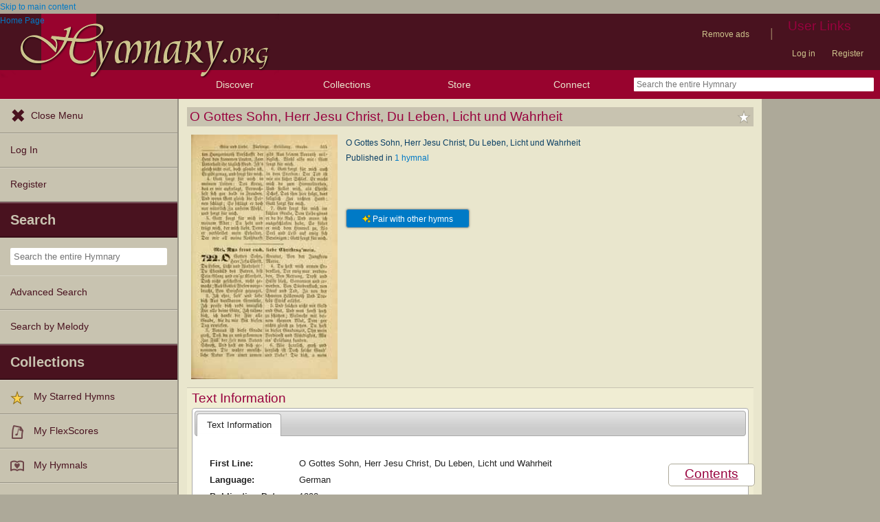

--- FILE ---
content_type: text/css
request_url: https://hymnary.org/sites/hymnary.org/modules/hymnary_authority/common/people.css?t4jo4r
body_size: -147
content:
img.authority_person {
	float: right;
	border: 1px solid #C9C4B1;
	max-height: 200px;
	width: auto;
	padding: 2px;
	margin: 5px;
}


--- FILE ---
content_type: text/css
request_url: https://hymnary.org/sites/hymnary.org/modules/hymnary_common/css/popover.css?t4jo4r
body_size: 44
content:
.popover {
	overflow: auto;
	max-height: 20em;
	width: 30em;
	box-shadow: 0 0 15px #333;
	border-radius: 8px;
	border: 4px solid #c8c3b0;
	padding: 0;
	position: absolute;
	background: #c8c3b0;
	display: none;
	z-index: 5;
}

.popover-header {
	background: #c8c3b0;
	padding: 0.25em 1em;
	font-weight: bold;
}
.popover-body {
	background: #e9e6cd;
	padding: 0.5em 1em;
	overflow: auto;
}
.popover-footer {
	background: #c8c3b0;
	padding: 0.5em 1em;
	font-size: smaller;
	color: #555;
}
.scripture_reference
{
	/* (inline-)block display required for Scripture reference popover */
	display: inline-block;
}

.author_reference
{
	/* (inline-)block display required for Author reference popover */
	display: inline-block;
}


--- FILE ---
content_type: text/css
request_url: https://hymnary.org/sites/hymnary.org/modules/hymnary_authority/text/info.css?t4jo4r
body_size: 105
content:
#related_text_box {
	float: right;
	width: 40%;
	margin: 5px;
	padding: 5px;
	background-color: white;
	border: 1px solid #4572A7;
	border-radius: 7px;
}

.ui-accordion .ui-accordion-header {
	margin-top: 0px;
	border: none;
}

.ui-accordion-header.ui-state-default a, .ui-accordion-header.ui-state-active a {
	color: #98023e;
	font-size: 140%;
	background-color: white;
}
.text-language-panel.ui-accordion-content {
	padding-top: 12px;
	padding-bottom: 2px;
}

div.ui-accordion-content.text-language-panel ul li
{
	font-size: 100%;
	color: black;
}
div.ui-accordion-content.text-language-panel span
{
	color: black;
}

div.ui-accordion-content.text-language-panel, div.ui-accordion-content.text-language-panel a
{
	background-color: white;
	border: none;
	color: #027AC6;
}

@media ( max-width: 480px )
{
	#related_text_box
	{
		box-sizing: border-box;
		margin: 0;
		width: 100%;
	}
}


--- FILE ---
content_type: text/css
request_url: https://hymnary.org/sites/hymnary.org/modules/hymnary/canterbury-articles.css?t4jo4r
body_size: -62
content:
#hymnaryProCanterburyArticles {
	margin-top: 1rem;
    padding: 1rem;
    background: #ffffff;
    border: 1px solid #ada999;
    display: block;
    width: fit-content;
    margin-bottom: 1rem;
}
#hymnaryProCanterburyArticles b {
	padding: 0;
}
#hymnaryProCanterburyArticles div#hymnaryProSubscribeCanterbury {
	font-style: italic;
	color: #a1a1a1;
}
#hymnaryProCanterburyArticles div#hymnaryProSubscribeCanterbury a {
	font-style: normal;
}

--- FILE ---
content_type: text/css
request_url: https://hymnary.org/sites/hymnary.org/modules/hymnary_authority/common/pagescan.css?t4jo4r
body_size: 25
content:
.authority_pagescan {
	max-width: 480px;
	max-height: 525px;
	border: 1px solid #ada999;
}

/* Position OneLicense note when present */
.authority-pagescan {
	display: inline-block;
	overflow: hidden;
	position: relative;
	margin: 1em 0;
}
.authority-pagescan > .onelicense-caption {
	background-color: rgba(200,200,200);
	bottom: 0em;
	/* Replace link text color with main body color */
	color: #0a3f64;
	position: absolute;
	text-align: center;
	width: 100%;
}

--- FILE ---
content_type: text/css
request_url: https://hymnary.org/sites/hymnary.org/modules/hymnary_authority/common/above_fold.css?t4jo4r
body_size: 493
content:
#flexpresent-promo
{
    max-width: 200px;
}

/* IE 8-11, Edge 12-15 support fallback*/
#authority_above_fold
{
	display: table;
}
#authority_above_fold .authority_header_img
{
	display: table-cell;
}

@supports ( display: grid )
{
	#authority_above_fold span:first-child
	{
		grid-area: image;
		align-self: start;
	}
	#authority_above_fold span:nth-child(2)
	{
		grid-area: parag;
	}
	#authority_above_fold .header_product_0
	{
		grid-area: prod0;
	}
	#authority_above_fold .header_product_1
	{
		grid-area: prod1;
	}
	#authority_above_fold .header_product_2
	{
		grid-area: prod2;
	}
	#authority_above_fold .authority_header_img
	{
		display: inline-block;
	}
	@media ( min-width: 481px )
	{
		#authority_above_fold
		{
			display: grid;
			align-items: end;
			grid-template-areas:
				"image parag parag"
				"image prod0 prod0"
				"prod1 prod1 prod2"
			;
			grid-template-columns: auto 1fr auto;
		}
	}
	@media ( min-width: 871px )
	{
		#authority_above_fold
		{
			grid-template-areas:
				"image parag prod0"
				"image prod1 prod2"
			;
		}
	}
	/* Note that this min-width corresponds to the min-width in hamburger.css
	   For showing the hamburger menu as a sidebar */
	@media ( min-width: 930px ) and ( max-width: 1130px )
	{
		/* If the hamburger menu is expanded as a sidebar. */
		body:not(.hamburger-closed):not(.sidebars):not(.sidebar-left) #authority_above_fold
		{
			grid-template-areas:
				"image parag parag"
				"image prod0 prod0"
				"prod1 prod1 prod2"
			;
		}
	}
}

.authority_header_product
{
	justify-self: end;
	margin: 0.5em;
}

#authority_above_fold > span
{
	vertical-align: top;
	display: inline-block;
	margin: 0.5em;
}

@media ( max-width: 480px )
{
	#authority_above_fold .authority_header_img
	{
		display: none;
	}
}

#authority_above_fold img.media_pdf_preview
{
	height: auto;
	width: 200px;
	border: 1px solid #ada999;
}

#authority_above_fold img.animated_flexscore_preview
{
	height: auto;
	max-width: 425px;

	border: 1px solid #ada999;
}

.hymn_page_image
{
	height: auto;
	width: 120px;
}

/* Hide the fact the first line an h2. */
#authority_first_line
{
	color: #0A3F64;
	font: 12px/170% NotoSansArabicOnly,Verdana,sans-serif;
}


--- FILE ---
content_type: text/css
request_url: https://hymnary.org/sites/hymnary.org/themes/newhymn/hamburger.css?t4jo4r
body_size: 666
content:
/**
 * @brief Styles relating to the implementation of the hamburger menu on Hymnary.
 */
#sidr
{
	transition: left 0.2s ease;
}
.hamburger-open #sidr
{
	left: 0;
}

#overlay
{
	position: absolute;
	position: fixed;
	top: 0;
	left: 0;
	bottom: 0;
	right: 0;
	width: 100%;
	height: 100%;
	background: transparent;
	z-index: 999998;
	display: none;
}

.hamburger-open #overlay
{
	display: block;
}

/* On large screens (without a left sidebar), use the hamburger menu as a sidebar. */
@media only screen and (min-width: 930px)
{
	body:not(.sidebar-first):not(.sidebars) #sidr
	{
		position: absolute;
		top: auto;
		height: auto;
		/* Below the dev caution tape, above #hamburger-menu-toggle. */
		z-index: 9;
	}

	/* By default in the view, the menu is visible unless closed. */
	body:not(.sidebar-first):not(.sidebars):not(.hamburger-closed) #sidr
	{
		left: 0;
	}

	body:not(.sidebar-first):not(.sidebars) #overlay
	{
		display: none;
	}

	body:not(.sidebar-first):not(.sidebars) #before,
	body:not(.sidebar-first):not(.sidebars) #squeeze
	{
		transition: margin-left 0.2s ease;
	}
	body:not(.sidebar-first):not(.sidebars) #header-bar
	{
		transition: padding-left 0.2s ease;
	}

	body:not(.sidebar-first):not(.sidebars):not(.hamburger-closed) #before,
	body:not(.sidebar-first):not(.sidebars):not(.hamburger-closed) #squeeze
	{
		margin-left: 260px;
	}
	body:not(.sidebar-first):not(.sidebars):not(.hamburger-closed) #header-bar
	{
		padding-left: 260px;
	}

	body:not(.sidebar-first):not(.sidebars):not(.hamburger-closed) #hamburger-menu-toggle
	{
		transform: translateY( 70px ) scaleY( 3 ) translateX( 50px ) scaleX( 5 );
	}
}

/* Override default settings. */
#sidr ul li
{
	padding: 0;
	background: none;
}
#sidr div
{
	padding: 0;
}
#sidr ul
{
	margin: 0;
	padding: 0;
}
#sidr ul .tt-suggestion
{
	padding: 0em 0.5em 0em 0.5em;
}
#sidr p a:hover
{
	text-decoration: underline;
}
.sidr div.sidebar-spacer
{
	height: 0;
}
#sidr .ui-accordion-container
{
	font-family: inherit;
}


#sidr li>a img
{
	width: 20px;
	height: 20px;
	padding-right: 1em;
	vertical-align: middle;
}

.sidr img#flexscore-promotion
{
	display: none;
}

#hamburger-menu-toggle
{
	display: block;
	width: 30px;
	height: 30px;
	background: url( /sites/hymnary.org/themes/newhymn/icons/50x50/hamburger.png ) no-repeat;
	background-size: 30px 30px;
	position: absolute;
	left: 10px;
	bottom: 6px;
	z-index: 5;
	transition: transform .2s ease;
}

#close-menu-button:before
{
	/* Heavy Multiplication X symbol */
	content: '\2716';
	font-size: 2em;
	padding-right: .25em;
	vertical-align: middle;
}


--- FILE ---
content_type: text/css
request_url: https://hymnary.org/sites/hymnary.org/themes/newhymn/sidr/hymnary-sidr-theme.css?t4jo4r
body_size: 637
content:
/*
 * Sidr Sidebar theme modified for Hymnary.org.
 * Styles the hamburger menu.
 *
 * From https://www.berriart.com/sidr/
 * Copyright (c) 2013 Alberto Varela
 * Licensed under the MIT License
 * https://hymnary.org/sites/hymnary.org/themes/newhymn/sidr/LICENSE
 */
.sidr
{
	display: block;
	position: fixed;
	top: 0;
	height: 100%;
	z-index: 999999;
	width: 260px;
	overflow-x: hidden;
	overflow-y: auto;
	font-size: 15px;
	background: #c8c3b0;
	color: #49121f;
	box-sizing: border-box;
	border-bottom: 2px solid rgba( 0, 0, 0, 0.25 );
}

.sidr.right
{
	left: auto;
	right: -260px;
	border-left: 2px solid rgba( 0, 0, 0, 0.25 );
}

.sidr.left
{
	left: -260px;
	right: auto;
}

.sidr h1,
.sidr h2,
.sidr h3,
.sidr h4,
.sidr h5,
.sidr h6
{
	font-size: 16px;
	font-weight: normal;
	padding: 0 15px;
	font-weight: bold;
	color: #49121f;
	line-height: 48px;
	border-top: 2px solid rgba( 255, 255, 255, 0.25 );
	border-bottom: 2px solid rgba( 0, 0, 0, 0.25 );
}
.sidr h2
{
	background-color: #49121F;
	color: #c8c3b0;
	font-size: 20px;
}
.sidr h3
{
	font-size: 18px;
}

.sidr p
{
	line-height: 24px;
	font-size: 13px;
	margin: 0 15px;
}

.sidr p a
{
	color: #49121f;
	font-weight: bold;
}
.sidr p a:hover
{
	text-decoration: underline;
}


.sidr ul
{
	display: block;
	padding: 0;
}

.sidr ul li
{
	display: block;
	margin: 0;
	line-height: 48px;
}
.sidr ul li .tt-suggestion
{
	line-height: 1.2em;
}

.sidr ul li:hover>a,
.sidr ul li:hover>span,
.sidr ul li.active>a,
.sidr ul li.active>span,
.sidr ul li.sidr-class-active>a,
.sidr ul li.sidr-class-active>span
{
	border-top: 1px solid rgba( 0, 0, 0, 0.2 );
	box-shadow: 0 0 15px 3px rgba( 0, 0, 0, 0.2 ) inset;
}

.sidr ul li>a,
.sidr ul li>span
{
	padding: 0 15px;
	display: block;
	text-decoration: none;
	color: #49121f;
	border-top: 1px solid rgba( 255, 255, 255, 0.25 );
	border-bottom: 1px solid rgba( 0, 0, 0, 0.25 );
}

.sidr ul li ul li
{
	line-height: 40px;
	font-size: 13px;
}

.sidr ul li ul li a,
.sidr ul li ul li span
{
	padding-left: 30px;
}

.sidr form
{
	margin: 15px 15px;
}

.sidr label
{
	font-size: 13px;
}

.sidr input[type="text"],
.sidr input[type="password"],
.sidr input[type="date"],
.sidr input[type="datetime"],
.sidr input[type="email"],
.sidr input[type="number"],
.sidr input[type="search"],
.sidr input[type="tel"],
.sidr input[type="time"],
.sidr input[type="url"],
.sidr textarea,
.sidr select
{
	width: 100%;
	font-size: 13px;
	padding: 5px;
	-moz-box-sizing: border-box;
	-webkit-box-sizing: border-box;
	box-sizing: border-box;
	margin: 0;
	border-radius: 2px;
	border: 0;
	display: block;
    clear: both;
}

.sidr input[type=checkbox]
{
	width: auto;
	display: inline;
	clear: none;
}

.region.region-hamburgermenu
{
	background: #c8c3b0;
	border-right: 2px solid rgba( 0, 0, 0, 0.25 );
}


--- FILE ---
content_type: text/css
request_url: https://hymnary.org/sites/hymnary.org/themes/newhymn/headerbar-menu.css?t4jo4r
body_size: 882
content:
/**
 * @brief Define the appearance of the headerbar menu.
 */
#header-bar .headerbar-hide
{
	/* Some list items we want only to appear in the Hamburger menu. Hide them for the headerbar.*/
	display: none;
}

#header-bar > form,
#header-bar > div
{
	display: inline-block;
	background-color: transparent;
	transition: background-color 0.1s ease-in-out 0.25s;
	width: 16%;
	text-align: center;
	padding: 0;
	float: left;
}

#header-bar > form
{
	/* The remaining width: 100% - (16% * 4 regular menu items) */
	width: 36%;
}

#header-bar > div:hover,
#header-bar > div.header-bar-menu-expanded
{
	background-color: #49121f;
	transition: background-color 0s;
}

#header-bar img
{
	display: none;
}

#header-bar h2
{
	font-size: 120%;
}
#header-bar h2, #header-bar h2 a
{
	padding: 0;
	display: block;
	color: #e9e6cd;
	line-height: inherit;
	text-decoration: none;
}

#header-bar ul
{
	box-sizing: border-box;
	top: 42px;
	position: absolute;
	background-color: #49121f;
	color: #e9e6cd;
	border: 1px solid rgba( 0, 0, 0, 0.5 );
	border-top: none;
	border-radius: 0 5px 5px 5px;
	margin: 0;
	z-index: 6;
	/* Should be greater than #header-bar > div{ width } */
	min-width: 17%;
	margin-top: 0;
	height: auto;
}
#header-bar div:not(:hover):not(.header-bar-menu-expanded) ul,
#header-bar div ul li:not(:hover) ul:not(.header-bar-menu-expanded)
{
	border: none;
}

#header-bar ul li
{
	margin: 0;
	padding: 0;
	overflow: hidden;
	max-height: 0px;
	transition: max-height 0.25s linear;
	background: none;
	/* Use box-shadow instead of border because
	a border will change the collapsed height of the element. */
	box-shadow: inset 0px -1px 0px 0px rgba( 0, 0, 0, 0.5 ),
		inset 0px 1px 0px 0px rgba( 255, 255, 255, 0.25 );
}

#header-bar div:hover > ul > li, #header-bar div ul li:hover ul li,
#header-bar .header-bar-menu-expanded > li, #header-bar .header-bar-menu-expanded > ul > li
{
	max-height: 42px;
}

#header-bar ul li a
{
	color: inherit;
	background-color: inherit;
	display: block;
	padding: 0 1em;
}

#header-bar ul li a:hover,
#header-bar ul li a:focus
{
	box-shadow: 0 0 15px 3px rgba( 0, 0, 0, 0.2 ) inset;
	background-color: #c8c3b0;
	color: #49121f;
	text-decoration: none;
}

#header-bar ul li:first-child
{
	border-top-right-radius: 5px;
}
#header-bar ul li:last-child
{
	border-radius: 0 0 5px 5px;
}

#header-bar div form
{
	margin: 0 1em;
}

#header-bar form input
{
	width: 90%;
	width: calc( 100% - 2em );
	border: 2px solid white;
	border-right: 0;
	border-radius: 2px;
}

/*Submenus*/
#header-bar div ul ul
{
	left: 100%;
	top: 0;
	border-radius: 5px;
}
#header-bar div ul ul li:first-child
{
	border-top-left-radius: 5px;
}

/* Autcomplete for Search Box */
#header-bar .tt-hint
{
	margin: auto;
	transform: translateY( -50% );
	-webkit-transform: translateY( -50% );
	-ms-transform: translateY( -50% );
	-moz-transform: translateY( -50% );
	-o-transform: translateY( -50% );
	right: 0;
}
#header-bar .tt-menu
{
	text-align: left;
}

@media all and ( max-width: 768px )
{
	#header-bar h2
	{
		font-size: 110%;
	}
}
@media all and ( max-width: 480px )
{
	#header-bar > div
	{
		display: none;
	}
	#header-bar > form
	{
		width: 100%;
		float: none;
	}
}
/* Prevent iPhones from getting unusable menu. */
@media ( hover: none )
{
	#header-bar div:active > ul > li, #header-bar div ul li:active ul li
	{
		max-height: 42px;
	}
}


--- FILE ---
content_type: text/javascript
request_url: https://hymnary.org/sites/hymnary.org/modules/hymnary_common/js/popover.js?t4jo4r
body_size: 404
content:
// @todo Store the e.data.content in the element instead of in inline js.
// eslint-disable-next-line no-unused-vars
function popoverBaseMouseenter (e) {
  var base;
  var scripID = jQuery(e.target)
    .closest('[id^=scripref]')
    .attr('id');
  var recID = jQuery(e.target)
    .closest('[id^=author]')
    .attr('id');
  if (scripID !== undefined) {
    base = jQuery('#' + scripID);
  } else if (recID !== undefined) {
    base = jQuery('#' + recID);
  } else {
    base = jQuery('#' + e.target.id);
  }
  var popover = e.data.popover;

  if (!popover) {
    var popoverDiv = document.createElement('div');
    popoverDiv.className = 'popover';
    popoverDiv.innerHTML = e.data.content;
    popover = jQuery(popoverDiv);
    base.parent().append(popover);
    popover.css({
      left: base.position().left + 'px',
      top: base.position().top + base.height() + 'px'
    });

    base.unbind(e);
    base.bind('mouseenter', { popover: popover }, popoverBaseMouseenter);
    base.bind('mouseleave', { popover: popover }, popoverBaseMouseleave);
    popover.bind('mouseleave', function () {
      popover.fadeOut(300);
    });
  }

  if (!popover.is(':visible')) {
    // Show the popover after a brief delay
    var revealTimer = setTimeout(function () {
      popover.fadeIn(300);
    }, 300);

    // Cancel showing the popover if the mouse leaves the base element first
    base.bind('mouseleave', function (e) {
      base.unbind(e);
      clearTimeout(revealTimer);
    });
  }
}

function popoverBaseMouseleave (e) {
  var popover = e.data.popover;

  // Hide the popover after a very brief delay
  var hideTimer = setTimeout(function () {
    popover.fadeOut(300);
  }, 100);

  // Cancel the hiding if the mouse makes it to the popover first
  popover.bind('mouseenter', function (e) {
    popover.unbind(e);
    clearTimeout(hideTimer);
  });
}


--- FILE ---
content_type: text/javascript
request_url: https://hymnary.org/sites/hymnary.org/themes/newhymn/blockedBanner.js?t4jo4r
body_size: 125
content:
/* eslint-disable no-undef */
(function ($) {
  const SESSION_STORAGE_KEY = 'hide_bb';
  const TEST_AD_SELECTOR = '[data-freestar-ad]:visible'; // Ad blockers will prevent this element from showing

  $(function () {
    $('#bbignore').click('#bbignore', function (e) {
      $('#blockbanner').hide();
      sessionStorage.setItem(SESSION_STORAGE_KEY, true);
    });

    // If ads aren't showing up and the user has not closed our banner that begs them to let us
    // advertise to them, show the banner now
    $(window).load(function () {
      if (!$(TEST_AD_SELECTOR).length && !sessionStorage.getItem(SESSION_STORAGE_KEY)) {
        $('#blockbanner').show();
      }
    });
  });
})(jQuery);


--- FILE ---
content_type: text/javascript
request_url: https://hymnary.org/sites/hymnary.org/themes/newhymn/hamburger.js?t4jo4r
body_size: 235
content:
/* global Cookies */
/**
 * @brief Behavior of the hamburger menu on Hymnary.
 */

/**
 * Set up the hamburger menu.
 */
jQuery(document).ready(function () {
  // Only activate the hamburger menu if we have added an element to hold it.
  if (jQuery('#sidr').length) {
    // Create an overlay (over the page, under the hamburger menu)
    // that can be clicked on to close the hamburger menu.
    var div = jQuery('<div />').appendTo('body');
    div.attr('id', 'overlay');

    // Bind the actions.
    jQuery('#hamburger-menu-toggle').click(openHamburgerMenu);
    jQuery('#overlay, #close-menu-button').click(closeHamburgerMenu);
  }
});

/**
 * @brief open the hamburger menu.
 */
function openHamburgerMenu (event) {
  event.preventDefault();
  Cookies.remove('hamburger-stay-closed', { path: '/' });
  jQuery('body').addClass('hamburger-open');
  jQuery('body').removeClass('hamburger-closed');
}
/**
 * @brief close the hamburger menu.
 */
function closeHamburgerMenu (event) {
  event.preventDefault();
  // Create a cookie that expires in 4 years.
  Cookies.set('hamburger-stay-closed', '1', { expires: 1461, path: '/' });
  jQuery('body').removeClass('hamburger-open');
  jQuery('body').addClass('hamburger-closed');
}


--- FILE ---
content_type: text/javascript
request_url: https://hymnary.org/sites/hymnary.org/modules/hymnary_authority/chooser_widget/jquery.load-visible-images.js?t4jo4r
body_size: 486
content:
/**
 * jQuery.loadVisibleImages - load images if they are visible
 * Copyright (c) 20011 Andreas Bade - andi(at)galaxycats(dot)com | http://galaxycats.com
 * Dual licensed under MIT and GPL.
 * Date: 25/08/2011
 * @author Andreas Bade
 * @version 0.1.0
 *
 */
 
(function( $ ){
  
  var defaults = {
    'bindEvent' : 'scroll'
  };
  var settings;
  
  var methods = {
    
    init : function( options ) {
      settings = $.extend({}, defaults, settings, options );
      $(this).bind(settings.bindEvent, function(){ $(this).loadVisibleImages("checkForVisibility"); });
      $(this).loadVisibleImages("checkForVisibility");
    },
    
    /* jklooste: converted for doing horizonal scroll, 
	   compatibility with ancient jQuery, and Internet Explorer */
    checkForVisibility : function() {
      var visWidth = $(this).width();
      $(this).find("img[data-img-src]").each(function(){
        var $this = $(this);
        if($this.position().left <= visWidth){
          if($this.attr("data-img-src")) {
            if($this.attr("src") != $this.attr("data-img-src")){
              var img = new Image();
              $(img).load(function(){
                  $this.attr("src", img.src);
				  $this.removeClass("unloaded");
			  });
              $(img).attr("src", $this.attr("data-img-src"));
            }
          }
        }
      });
    }
    
  };
  
  $.fn.loadVisibleImages = function( method ) {
    
    if ( methods[method] ) {
      return methods[ method ].apply( this, Array.prototype.slice.call( arguments, 1 ));
    } else if ( typeof method === 'object' || ! method ) {
      return methods.init.apply( this, arguments );
    } else {
      $.error( 'Method ' +  method + ' does not exist on jQuery.loadVisibleImages' );
    }
    
  };
})( jQuery );


--- FILE ---
content_type: text/javascript
request_url: https://hymnary.org/sites/hymnary.org/themes/newhymn/headerbar-menu.js?t4jo4r
body_size: 195
content:
/**
 * @brief Define behavior for the headerbar menu.
 */

/**
 * @brief Allow 'tabbing' over links to trigger the expansion/hover effect.
 */
jQuery(function () {
  jQuery('#header-bar div ul > li *, #header-bar div h2 a').focus(
    headerBarMenuFocus
  );
  jQuery('#header-bar div ul > li *, #header-bar div h2 a').blur(
    headerBarMenuBlur
  );
  // Make sure menu hides when you select a new one.
  jQuery('#header-bar h2').hover(headerBarMenuReset);
});

/**
 * @brief Show indication for selection of headerbar group.
 */
function headerBarMenuFocus (event) {
  var group = jQuery(this).closest('ul');
  // If no ul was found (this was an h2 a), this line will do nothing.
  group.addClass('header-bar-menu-expanded');
  group = jQuery(this).closest('div');
  group.addClass('header-bar-menu-expanded');
}

/**
 * @brief Remove indication for selected headerbar group.
 */
function headerBarMenuBlur (event) {
  var group = jQuery(this).closest('ul');
  // If no ul was found (this was an h2 a), this line will do nothing.
  group.removeClass('header-bar-menu-expanded');
  group = jQuery(this).closest('div');
  group.removeClass('header-bar-menu-expanded');
}

/**
 * @brief Deselect all inputs, and un-expand every header-bar element.
 */
function headerBarMenuReset () {
  jQuery('#header-bar input').blur();
  jQuery('.header-bar-menu-expanded').removeClass('header-bar-menu-expanded');
}


--- FILE ---
content_type: text/javascript
request_url: https://hymnary.org/sites/hymnary.org/modules/hymnary/js/AnalyticsEvents.js?t4jo4r
body_size: 1159
content:
/* globals Drupal ga gtag */
/**
 * Send custom events to Google Analytics (GA), both automatically (when elements with special
 * data attributes are clicked), or programmatically (via other scripts).
 *
 * All events trigged through this object can be altered by other scripts before the events are
 * sent to GA.
 *
 * A basic understanding of GA custom events is helpful for understanding this file. Refer to
 * https://developers.google.com/analytics/devguides/collection/analyticsjs/events.
 *
 * (File from zeteosearch.org)
 */
// eslint-disable-next-line no-unused-vars
let AnalyticsEvents = (function ($, Drupal) {
  // Special attributes that elements can define in order to automatically trigger custom events
  // for GA when clicked. Keys are internal names; values are data attribute names.
  var attrs = {
    category: 'data-gae-cat',
    action: 'data-gae-act',
    label: 'data-gae-lbl'
  };

  /* When elements with a defined custom event category and action are clicked, we'll
   * automatically send a custom event to GA.
   */
  $(document).on(
    'click',
    '[' + attrs.category + '][' + attrs.action + ']',
    function (e) {
      if (e._ae_processed) {
        return;
      }
      e._ae_processed = true;

      var target = $(e.currentTarget);

      var category = target.attr(attrs.category);
      var action = target.attr(attrs.action);
      var label = target.attr(attrs.label);

      triggerCustomEvent(category, action, label);
    }
  );

  /**
   * @brief
   *  Send a custom event to GA, but first allow other scripts to alter the custom event data
   *
   * @param string category
   * @param string action
   * @param string label    OPTIONAL.
   *
   * @note
   *  All parameters for this function correspond to GA custom event attributes; refer to GA
   *  custom event documentation for more info.
   *
   * @note
   *  Prior to sending the event data to GA, this triggers an event `'analytics:presend-event'`,
   *  containing a hash `'custom_event'`. This hash's elements (category, action, label) may be
   *  altered in-place to change what is sent to GA. Additionally, to cancel sending the custom
   *  event, this hash's key `'send'` may be set to `false`.
   *
   * @code
   *  // Cancel sending certain events
   *  $( document ).on( 'analytics:presend-event', function( e )
   *  {
   *    if ( e.custom_event.category == 'do not send' )
   *    {
   *      e.custom_event.send = false;
   *    }
   *  } );
   *
   *  // Add an asterisk to all custom event labels
   *  $( document ).on( 'analytics:presend-event', function( e ){ e.custom_event.label += '*'; } );
   * @endcode
   */
  function triggerCustomEvent (category, action, label, properties) {
    var alterable = {
      category: category,
      action: action,
      label: label || undefined,
      send: true
    };

    properties = properties || [];

    $(document).trigger({
      type: 'analytics:presend-event',
      custom_event: alterable
    });

    // Prep data for Google Analytics 4
    let parameters = {
      event_category: category,
      event_label: label || undefined,
      send_to: Drupal.settings.hymnary.googleanalytics4_account
    };
    if (Drupal.settings.hymnary.debug) {
      parameters.debug_mode = true;
    }
    // Add extra properties to the parameters
    for (let key in properties) {
      parameters[key] = properties[key];
    }

    // Send event data
    if (alterable.send && typeof ga === 'function') {
      ga(
        'send',
        'event',
        alterable.category,
        alterable.action,
        alterable.label
      );
      // Send event with gtag to Google Analytics 4
      gtag('event', action, parameters);
    }
  }

  return {
    triggerCustomEvent: triggerCustomEvent
  };
})(jQuery, Drupal);


--- FILE ---
content_type: text/javascript
request_url: https://hymnary.org/sites/hymnary.org/themes/newhymn/hamburger-submenu.js?t4jo4r
body_size: -52
content:
/**
 * @brief Make the hamburger browse submenu toggle when clicking on the browse item.
 */
jQuery(document).ready(function () {
  jQuery('.sidr .submenu-toggle').click(function (event) {
    event.preventDefault();

    var browse = jQuery(this).next('ul');
    if (browse.hasClass('expanded')) {
      browse.removeClass('expanded');
    } else {
      browse.addClass('expanded');
    }
  });
});


--- FILE ---
content_type: text/javascript
request_url: https://hymnary.org/sites/hymnary.org/themes/newhymn/includes.js?t4jo4r
body_size: 658
content:
/**
 * Polyfill javascript for adding includes() methods that function
 * in Internet Explorer 9+.
 * 
 * Original code (formatting modified) from:
 * developer.mozilla.org/en-US/docs/Web/JavaScript/Reference/Global_Objects/Array/includes
 * developer.mozilla.org/en-US/docs/Web/JavaScript/Reference/Global_Objects/String/includes
 */

if ( !String.prototype.includes )
{
	String.prototype.includes = function( search, start )
	{
		'use strict';
		if ( typeof start !== 'number' )
		{
			start = 0;
		}
		
		if ( start + search.length > this.length )
		{
			return false;
		}
		else
		{
			return this.indexOf( search, start ) !== -1;
		}
	};
}

// https://tc39.github.io/ecma262/#sec-array.prototype.includes
if ( !Array.prototype.includes )
{
	Object.defineProperty( Array.prototype, 'includes', {
		value: function( searchElement, fromIndex ) {
			if ( this == null )
			{
				throw new TypeError( '"this" is null or not defined' );
			}

			// 1. Let O be ? ToObject(this value).
			var o = Object( this );

			// 2. Let len be ? ToLength(? Get(O, "length")).
			var len = o.length >>> 0;

			// 3. If len is 0, return false.
			if ( len === 0 )
			{
				return false;
			}

			// 4. Let n be ? ToInteger(fromIndex).
			//    (If fromIndex is undefined, this step produces the value 0.)
			var n = fromIndex | 0;

			// 5. If n ≥ 0, then
			//   a. Let k be n.
			// 6. Else n < 0,
			//   a. Let k be len + n.
			//   b. If k < 0, let k be 0.
			var k = Math.max( n >= 0 ? n : len - Math.abs( n ), 0 );

			function sameValueZero(x, y)
			{
				return x === y || ( typeof x === 'number'
					&& typeof y === 'number' && isNaN( x ) && isNaN( y ) );
			}

			// 7. Repeat, while k < len
			while ( k < len )
			{
				// a. Let elementK be the result of ? Get(O, ! ToString(k)).
				// b. If SameValueZero(searchElement, elementK) is true, return true.
				if ( sameValueZero( o[k], searchElement ) )
				{
					return true;
				}
				// c. Increase k by 1. 
				k++;
			}

			// 8. Return false
			return false;
		}
	});
}
